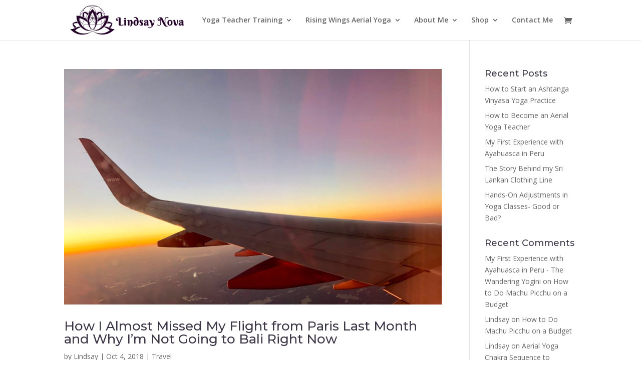

--- FILE ---
content_type: text/html; charset=UTF-8
request_url: https://lindsaynova.com/tag/lindsay-nova/
body_size: 12509
content:
<!DOCTYPE html>
<html dir="ltr" lang="en"
	prefix="og: https://ogp.me/ns#" >
<head>
	<meta charset="UTF-8" />
<meta http-equiv="X-UA-Compatible" content="IE=edge">
	<link rel="pingback" href="https://lindsaynova.com/xmlrpc.php" />

	<script type="text/javascript">
		document.documentElement.className = 'js';
	</script>

	<script>var et_site_url='https://lindsaynova.com';var et_post_id='0';function et_core_page_resource_fallback(a,b){"undefined"===typeof b&&(b=a.sheet.cssRules&&0===a.sheet.cssRules.length);b&&(a.onerror=null,a.onload=null,a.href?a.href=et_site_url+"/?et_core_page_resource="+a.id+et_post_id:a.src&&(a.src=et_site_url+"/?et_core_page_resource="+a.id+et_post_id))}
</script><title>lindsay nova - Rising Wings Aerial Yoga Teacher Training w/ Lindsay Nova Online Vinyasa Yin Yoga Alliance</title>

		<!-- All in One SEO 4.3.6.1 - aioseo.com -->
		<meta name="robots" content="max-image-preview:large" />
		<link rel="canonical" href="https://lindsaynova.com/tag/lindsay-nova/" />
		<meta name="generator" content="All in One SEO (AIOSEO) 4.3.6.1 " />
		<script type="application/ld+json" class="aioseo-schema">
			{"@context":"https:\/\/schema.org","@graph":[{"@type":"BreadcrumbList","@id":"https:\/\/lindsaynova.com\/tag\/lindsay-nova\/#breadcrumblist","itemListElement":[{"@type":"ListItem","@id":"https:\/\/lindsaynova.com\/#listItem","position":1,"item":{"@type":"WebPage","@id":"https:\/\/lindsaynova.com\/","name":"Home","description":"Rising Wings Aerial Yoga Teacher Training Retreats Online Worldwide 200\/300\/500-hour Yoga Alliance Teacher Training Lindsay Nova","url":"https:\/\/lindsaynova.com\/"},"nextItem":"https:\/\/lindsaynova.com\/tag\/lindsay-nova\/#listItem"},{"@type":"ListItem","@id":"https:\/\/lindsaynova.com\/tag\/lindsay-nova\/#listItem","position":2,"item":{"@type":"WebPage","@id":"https:\/\/lindsaynova.com\/tag\/lindsay-nova\/","name":"lindsay nova","url":"https:\/\/lindsaynova.com\/tag\/lindsay-nova\/"},"previousItem":"https:\/\/lindsaynova.com\/#listItem"}]},{"@type":"CollectionPage","@id":"https:\/\/lindsaynova.com\/tag\/lindsay-nova\/#collectionpage","url":"https:\/\/lindsaynova.com\/tag\/lindsay-nova\/","name":"lindsay nova - Rising Wings Aerial Yoga Teacher Training w\/ Lindsay Nova Online Vinyasa Yin Yoga Alliance","inLanguage":"en","isPartOf":{"@id":"https:\/\/lindsaynova.com\/#website"},"breadcrumb":{"@id":"https:\/\/lindsaynova.com\/tag\/lindsay-nova\/#breadcrumblist"}},{"@type":"Person","@id":"https:\/\/lindsaynova.com\/#person","name":"Lindsay","image":{"@type":"ImageObject","@id":"https:\/\/lindsaynova.com\/tag\/lindsay-nova\/#personImage","url":"https:\/\/secure.gravatar.com\/avatar\/2b50ff45765060c66636beb5e9f35ca9?s=96&d=mm&r=g","width":96,"height":96,"caption":"Lindsay"}},{"@type":"WebSite","@id":"https:\/\/lindsaynova.com\/#website","url":"https:\/\/lindsaynova.com\/","name":"Rising Wings Aerial Yoga Teacher Training w\/ Lindsay Nova Online Vinyasa Yin Yoga Alliance","alternateName":"lindsaynova.com","description":"Aerial Yoga Vinyasa Yoga Alliance Teacher Training Online","inLanguage":"en","publisher":{"@id":"https:\/\/lindsaynova.com\/#person"}}]}
		</script>
		<!-- All in One SEO -->

	<!-- Facebook Pixel Code -->
	<script>
	!function(f,b,e,v,n,t,s){if(f.fbq)return;n=f.fbq=function(){n.callMethod?
	n.callMethod.apply(n,arguments):n.queue.push(arguments)};if(!f._fbq)f._fbq=n;
	n.push=n;n.loaded=!0;n.version='2.0';n.queue=[];t=b.createElement(e);t.async=!0;
	t.src=v;s=b.getElementsByTagName(e)[0];s.parentNode.insertBefore(t,s)}(window,
	document,'script','https://connect.facebook.net/en_US/fbevents.js' );
	fbq( 'init', '1819432068068571' );	</script>
	<!-- DO NOT MODIFY -->
	<!-- End Facebook Pixel Code -->
	<link rel='dns-prefetch' href='//fonts.googleapis.com' />
<link rel='dns-prefetch' href='//s.w.org' />
<link rel="alternate" type="application/rss+xml" title="Rising Wings Aerial Yoga Teacher Training w/ Lindsay Nova Online Vinyasa Yin Yoga Alliance &raquo; Feed" href="https://lindsaynova.com/feed/" />
<link rel="alternate" type="application/rss+xml" title="Rising Wings Aerial Yoga Teacher Training w/ Lindsay Nova Online Vinyasa Yin Yoga Alliance &raquo; Comments Feed" href="https://lindsaynova.com/comments/feed/" />
<link rel="alternate" type="application/rss+xml" title="Rising Wings Aerial Yoga Teacher Training w/ Lindsay Nova Online Vinyasa Yin Yoga Alliance &raquo; lindsay nova Tag Feed" href="https://lindsaynova.com/tag/lindsay-nova/feed/" />
		<!-- This site uses the Google Analytics by MonsterInsights plugin v8.14.1 - Using Analytics tracking - https://www.monsterinsights.com/ -->
							<script src="//www.googletagmanager.com/gtag/js?id=G-JL121JBKWN"  data-cfasync="false" data-wpfc-render="false" type="text/javascript" async></script>
			<script data-cfasync="false" data-wpfc-render="false" type="text/javascript">
				var mi_version = '8.14.1';
				var mi_track_user = true;
				var mi_no_track_reason = '';
				
								var disableStrs = [
										'ga-disable-G-JL121JBKWN',
															'ga-disable-UA-29407897-1',
									];

				/* Function to detect opted out users */
				function __gtagTrackerIsOptedOut() {
					for (var index = 0; index < disableStrs.length; index++) {
						if (document.cookie.indexOf(disableStrs[index] + '=true') > -1) {
							return true;
						}
					}

					return false;
				}

				/* Disable tracking if the opt-out cookie exists. */
				if (__gtagTrackerIsOptedOut()) {
					for (var index = 0; index < disableStrs.length; index++) {
						window[disableStrs[index]] = true;
					}
				}

				/* Opt-out function */
				function __gtagTrackerOptout() {
					for (var index = 0; index < disableStrs.length; index++) {
						document.cookie = disableStrs[index] + '=true; expires=Thu, 31 Dec 2099 23:59:59 UTC; path=/';
						window[disableStrs[index]] = true;
					}
				}

				if ('undefined' === typeof gaOptout) {
					function gaOptout() {
						__gtagTrackerOptout();
					}
				}
								window.dataLayer = window.dataLayer || [];

				window.MonsterInsightsDualTracker = {
					helpers: {},
					trackers: {},
				};
				if (mi_track_user) {
					function __gtagDataLayer() {
						dataLayer.push(arguments);
					}

					function __gtagTracker(type, name, parameters) {
						if (!parameters) {
							parameters = {};
						}

						if (parameters.send_to) {
							__gtagDataLayer.apply(null, arguments);
							return;
						}

						if (type === 'event') {
														parameters.send_to = monsterinsights_frontend.v4_id;
							var hookName = name;
							if (typeof parameters['event_category'] !== 'undefined') {
								hookName = parameters['event_category'] + ':' + name;
							}

							if (typeof MonsterInsightsDualTracker.trackers[hookName] !== 'undefined') {
								MonsterInsightsDualTracker.trackers[hookName](parameters);
							} else {
								__gtagDataLayer('event', name, parameters);
							}
							
														parameters.send_to = monsterinsights_frontend.ua;
							__gtagDataLayer(type, name, parameters);
													} else {
							__gtagDataLayer.apply(null, arguments);
						}
					}

					__gtagTracker('js', new Date());
					__gtagTracker('set', {
						'developer_id.dZGIzZG': true,
											});
										__gtagTracker('config', 'G-JL121JBKWN', {"forceSSL":"true","link_attribution":"true"} );
															__gtagTracker('config', 'UA-29407897-1', {"forceSSL":"true","link_attribution":"true"} );
										window.gtag = __gtagTracker;										(function () {
						/* https://developers.google.com/analytics/devguides/collection/analyticsjs/ */
						/* ga and __gaTracker compatibility shim. */
						var noopfn = function () {
							return null;
						};
						var newtracker = function () {
							return new Tracker();
						};
						var Tracker = function () {
							return null;
						};
						var p = Tracker.prototype;
						p.get = noopfn;
						p.set = noopfn;
						p.send = function () {
							var args = Array.prototype.slice.call(arguments);
							args.unshift('send');
							__gaTracker.apply(null, args);
						};
						var __gaTracker = function () {
							var len = arguments.length;
							if (len === 0) {
								return;
							}
							var f = arguments[len - 1];
							if (typeof f !== 'object' || f === null || typeof f.hitCallback !== 'function') {
								if ('send' === arguments[0]) {
									var hitConverted, hitObject = false, action;
									if ('event' === arguments[1]) {
										if ('undefined' !== typeof arguments[3]) {
											hitObject = {
												'eventAction': arguments[3],
												'eventCategory': arguments[2],
												'eventLabel': arguments[4],
												'value': arguments[5] ? arguments[5] : 1,
											}
										}
									}
									if ('pageview' === arguments[1]) {
										if ('undefined' !== typeof arguments[2]) {
											hitObject = {
												'eventAction': 'page_view',
												'page_path': arguments[2],
											}
										}
									}
									if (typeof arguments[2] === 'object') {
										hitObject = arguments[2];
									}
									if (typeof arguments[5] === 'object') {
										Object.assign(hitObject, arguments[5]);
									}
									if ('undefined' !== typeof arguments[1].hitType) {
										hitObject = arguments[1];
										if ('pageview' === hitObject.hitType) {
											hitObject.eventAction = 'page_view';
										}
									}
									if (hitObject) {
										action = 'timing' === arguments[1].hitType ? 'timing_complete' : hitObject.eventAction;
										hitConverted = mapArgs(hitObject);
										__gtagTracker('event', action, hitConverted);
									}
								}
								return;
							}

							function mapArgs(args) {
								var arg, hit = {};
								var gaMap = {
									'eventCategory': 'event_category',
									'eventAction': 'event_action',
									'eventLabel': 'event_label',
									'eventValue': 'event_value',
									'nonInteraction': 'non_interaction',
									'timingCategory': 'event_category',
									'timingVar': 'name',
									'timingValue': 'value',
									'timingLabel': 'event_label',
									'page': 'page_path',
									'location': 'page_location',
									'title': 'page_title',
								};
								for (arg in args) {
																		if (!(!args.hasOwnProperty(arg) || !gaMap.hasOwnProperty(arg))) {
										hit[gaMap[arg]] = args[arg];
									} else {
										hit[arg] = args[arg];
									}
								}
								return hit;
							}

							try {
								f.hitCallback();
							} catch (ex) {
							}
						};
						__gaTracker.create = newtracker;
						__gaTracker.getByName = newtracker;
						__gaTracker.getAll = function () {
							return [];
						};
						__gaTracker.remove = noopfn;
						__gaTracker.loaded = true;
						window['__gaTracker'] = __gaTracker;
					})();
									} else {
										console.log("");
					(function () {
						function __gtagTracker() {
							return null;
						}

						window['__gtagTracker'] = __gtagTracker;
						window['gtag'] = __gtagTracker;
					})();
									}
			</script>
				<!-- / Google Analytics by MonsterInsights -->
				<script type="text/javascript">
			window._wpemojiSettings = {"baseUrl":"https:\/\/s.w.org\/images\/core\/emoji\/13.1.0\/72x72\/","ext":".png","svgUrl":"https:\/\/s.w.org\/images\/core\/emoji\/13.1.0\/svg\/","svgExt":".svg","source":{"concatemoji":"https:\/\/lindsaynova.com\/wp-includes\/js\/wp-emoji-release.min.js?ver=5.8.12"}};
			!function(e,a,t){var n,r,o,i=a.createElement("canvas"),p=i.getContext&&i.getContext("2d");function s(e,t){var a=String.fromCharCode;p.clearRect(0,0,i.width,i.height),p.fillText(a.apply(this,e),0,0);e=i.toDataURL();return p.clearRect(0,0,i.width,i.height),p.fillText(a.apply(this,t),0,0),e===i.toDataURL()}function c(e){var t=a.createElement("script");t.src=e,t.defer=t.type="text/javascript",a.getElementsByTagName("head")[0].appendChild(t)}for(o=Array("flag","emoji"),t.supports={everything:!0,everythingExceptFlag:!0},r=0;r<o.length;r++)t.supports[o[r]]=function(e){if(!p||!p.fillText)return!1;switch(p.textBaseline="top",p.font="600 32px Arial",e){case"flag":return s([127987,65039,8205,9895,65039],[127987,65039,8203,9895,65039])?!1:!s([55356,56826,55356,56819],[55356,56826,8203,55356,56819])&&!s([55356,57332,56128,56423,56128,56418,56128,56421,56128,56430,56128,56423,56128,56447],[55356,57332,8203,56128,56423,8203,56128,56418,8203,56128,56421,8203,56128,56430,8203,56128,56423,8203,56128,56447]);case"emoji":return!s([10084,65039,8205,55357,56613],[10084,65039,8203,55357,56613])}return!1}(o[r]),t.supports.everything=t.supports.everything&&t.supports[o[r]],"flag"!==o[r]&&(t.supports.everythingExceptFlag=t.supports.everythingExceptFlag&&t.supports[o[r]]);t.supports.everythingExceptFlag=t.supports.everythingExceptFlag&&!t.supports.flag,t.DOMReady=!1,t.readyCallback=function(){t.DOMReady=!0},t.supports.everything||(n=function(){t.readyCallback()},a.addEventListener?(a.addEventListener("DOMContentLoaded",n,!1),e.addEventListener("load",n,!1)):(e.attachEvent("onload",n),a.attachEvent("onreadystatechange",function(){"complete"===a.readyState&&t.readyCallback()})),(n=t.source||{}).concatemoji?c(n.concatemoji):n.wpemoji&&n.twemoji&&(c(n.twemoji),c(n.wpemoji)))}(window,document,window._wpemojiSettings);
		</script>
		<meta content="Divi v.4.5.3" name="generator"/><style type="text/css">
img.wp-smiley,
img.emoji {
	display: inline !important;
	border: none !important;
	box-shadow: none !important;
	height: 1em !important;
	width: 1em !important;
	margin: 0 .07em !important;
	vertical-align: -0.1em !important;
	background: none !important;
	padding: 0 !important;
}
</style>
	<link rel='stylesheet' id='wp-block-library-css'  href='https://lindsaynova.com/wp-includes/css/dist/block-library/style.min.css?ver=5.8.12' type='text/css' media='all' />
<link rel='stylesheet' id='wc-blocks-vendors-style-css'  href='https://lindsaynova.com/wp-content/plugins/woocommerce/packages/woocommerce-blocks/build/wc-blocks-vendors-style.css?ver=8.7.5' type='text/css' media='all' />
<link rel='stylesheet' id='wc-blocks-style-css'  href='https://lindsaynova.com/wp-content/plugins/woocommerce/packages/woocommerce-blocks/build/wc-blocks-style.css?ver=8.7.5' type='text/css' media='all' />
<link rel='stylesheet' id='woocommerce-layout-css'  href='https://lindsaynova.com/wp-content/plugins/woocommerce/assets/css/woocommerce-layout.css?ver=7.1.0' type='text/css' media='all' />
<link rel='stylesheet' id='woocommerce-smallscreen-css'  href='https://lindsaynova.com/wp-content/plugins/woocommerce/assets/css/woocommerce-smallscreen.css?ver=7.1.0' type='text/css' media='only screen and (max-width: 768px)' />
<link rel='stylesheet' id='woocommerce-general-css'  href='https://lindsaynova.com/wp-content/plugins/woocommerce/assets/css/woocommerce.css?ver=7.1.0' type='text/css' media='all' />
<style id='woocommerce-inline-inline-css' type='text/css'>
.woocommerce form .form-row .required { visibility: visible; }
</style>
<link rel='stylesheet' id='divi-fonts-css'  href='https://fonts.googleapis.com/css?family=Open+Sans:300italic,400italic,600italic,700italic,800italic,400,300,600,700,800&#038;subset=latin,latin-ext&#038;display=swap' type='text/css' media='all' />
<link rel='stylesheet' id='divi-style-css'  href='https://lindsaynova.com/wp-content/themes/Divi/style.css?ver=4.5.3' type='text/css' media='all' />
<link rel='stylesheet' id='dashicons-css'  href='https://lindsaynova.com/wp-includes/css/dashicons.min.css?ver=5.8.12' type='text/css' media='all' />
<script type='text/javascript' src='https://lindsaynova.com/wp-content/plugins/google-analytics-for-wordpress/assets/js/frontend-gtag.min.js?ver=8.14.1' id='monsterinsights-frontend-script-js'></script>
<script data-cfasync="false" data-wpfc-render="false" type="text/javascript" id='monsterinsights-frontend-script-js-extra'>/* <![CDATA[ */
var monsterinsights_frontend = {"js_events_tracking":"true","download_extensions":"doc,pdf,ppt,zip,xls,docx,pptx,xlsx","inbound_paths":"[{\"path\":\"\\\/go\\\/\",\"label\":\"affiliate\"},{\"path\":\"\\\/recommend\\\/\",\"label\":\"affiliate\"}]","home_url":"https:\/\/lindsaynova.com","hash_tracking":"false","ua":"UA-29407897-1","v4_id":"G-JL121JBKWN"};/* ]]> */
</script>
<script type='text/javascript' src='https://lindsaynova.com/wp-includes/js/jquery/jquery.min.js?ver=3.6.0' id='jquery-core-js'></script>
<script type='text/javascript' src='https://lindsaynova.com/wp-includes/js/jquery/jquery-migrate.min.js?ver=3.3.2' id='jquery-migrate-js'></script>
<script type='text/javascript' src='https://lindsaynova.com/wp-content/plugins/bloom/core/admin/js/es6-promise.auto.min.js?ver=5.8.12' id='es6-promise-js'></script>
<script type='text/javascript' id='et-core-api-spam-recaptcha-js-extra'>
/* <![CDATA[ */
var et_core_api_spam_recaptcha = {"site_key":"","page_action":{"action":"how_i_almost_missed_my_flight_from_paris_last_month_and_why_im_not_going_to_bali_right_now"}};
/* ]]> */
</script>
<script type='text/javascript' src='https://lindsaynova.com/wp-content/plugins/bloom/core/admin/js/recaptcha.js?ver=5.8.12' id='et-core-api-spam-recaptcha-js'></script>
<link rel="https://api.w.org/" href="https://lindsaynova.com/wp-json/" /><link rel="alternate" type="application/json" href="https://lindsaynova.com/wp-json/wp/v2/tags/38" /><link rel="EditURI" type="application/rsd+xml" title="RSD" href="https://lindsaynova.com/xmlrpc.php?rsd" />
<link rel="wlwmanifest" type="application/wlwmanifest+xml" href="https://lindsaynova.com/wp-includes/wlwmanifest.xml" /> 
<meta name="generator" content="WordPress 5.8.12" />
<meta name="generator" content="WooCommerce 7.1.0" />
<meta name="viewport" content="width=device-width, initial-scale=1.0, maximum-scale=1.0, user-scalable=0" />	<noscript><style>.woocommerce-product-gallery{ opacity: 1 !important; }</style></noscript>
	<!-- Facebook Pixel Code -->
<script>
!function(f,b,e,v,n,t,s)
{if(f.fbq)return;n=f.fbq=function(){n.callMethod?
n.callMethod.apply(n,arguments):n.queue.push(arguments)};
if(!f._fbq)f._fbq=n;n.push=n;n.loaded=!0;n.version='2.0';
n.queue=[];t=b.createElement(e);t.async=!0;
t.src=v;s=b.getElementsByTagName(e)[0];
s.parentNode.insertBefore(t,s)}(window,document,'script',
'https://connect.facebook.net/en_US/fbevents.js');
 fbq('init', '1819432068068571'); 
fbq('track', 'PageView');
</script>
<noscript>
 <img height="1" width="1" src="https://www.facebook.com/tr?id=1819432068068571&amp;ev=PageView%0D%0A&amp;noscript=1">
</noscript>
<!-- End Facebook Pixel Code --><link rel="icon" href="https://lindsaynova.com/wp-content/uploads/2017/09/cropped-lotus-site-icon-32x32.png" sizes="32x32" />
<link rel="icon" href="https://lindsaynova.com/wp-content/uploads/2017/09/cropped-lotus-site-icon-192x192.png" sizes="192x192" />
<link rel="apple-touch-icon" href="https://lindsaynova.com/wp-content/uploads/2017/09/cropped-lotus-site-icon-180x180.png" />
<meta name="msapplication-TileImage" content="https://lindsaynova.com/wp-content/uploads/2017/09/cropped-lotus-site-icon-270x270.png" />
<link rel="stylesheet" id="et-divi-customizer-global-cached-inline-styles" href="https://lindsaynova.com/wp-content/et-cache/global/et-divi-customizer-global-17612390356382.min.css" onerror="et_core_page_resource_fallback(this, true)" onload="et_core_page_resource_fallback(this)" /><style id="wpforms-css-vars-root">
				:root {
					--wpforms-field-border-radius: 3px;
--wpforms-field-background-color: #ffffff;
--wpforms-field-border-color: rgba( 0, 0, 0, 0.25 );
--wpforms-field-text-color: rgba( 0, 0, 0, 0.7 );
--wpforms-label-color: rgba( 0, 0, 0, 0.85 );
--wpforms-label-sublabel-color: rgba( 0, 0, 0, 0.55 );
--wpforms-label-error-color: #d63637;
--wpforms-button-border-radius: 3px;
--wpforms-button-background-color: #066aab;
--wpforms-button-text-color: #ffffff;
--wpforms-field-size-input-height: 43px;
--wpforms-field-size-input-spacing: 15px;
--wpforms-field-size-font-size: 16px;
--wpforms-field-size-line-height: 19px;
--wpforms-field-size-padding-h: 14px;
--wpforms-field-size-checkbox-size: 16px;
--wpforms-field-size-sublabel-spacing: 5px;
--wpforms-field-size-icon-size: 1;
--wpforms-label-size-font-size: 16px;
--wpforms-label-size-line-height: 19px;
--wpforms-label-size-sublabel-font-size: 14px;
--wpforms-label-size-sublabel-line-height: 17px;
--wpforms-button-size-font-size: 17px;
--wpforms-button-size-height: 41px;
--wpforms-button-size-padding-h: 15px;
--wpforms-button-size-margin-top: 10px;

				}
			</style></head>
<body class="archive tag tag-lindsay-nova tag-38 theme-Divi woocommerce-no-js et_bloom et_pb_button_helper_class et_fixed_nav et_show_nav et_primary_nav_dropdown_animation_fade et_secondary_nav_dropdown_animation_fade et_header_style_left et_pb_footer_columns4 et_cover_background et_pb_gutter osx et_pb_gutters3 et_right_sidebar et_divi_theme et-db et_minified_js et_minified_css">
	<div id="page-container">

	
	
			<header id="main-header" data-height-onload="66">
			<div class="container clearfix et_menu_container">
							<div class="logo_container">
					<span class="logo_helper"></span>
					<a href="https://lindsaynova.com/">
						<img src="https://lindsaynova.com/wp-content/uploads/2017/09/logo335x90.png" alt="Rising Wings Aerial Yoga Teacher Training w/ Lindsay Nova Online Vinyasa Yin Yoga Alliance" id="logo" data-height-percentage="80" />
					</a>
				</div>
							<div id="et-top-navigation" data-height="66" data-fixed-height="40">
											<nav id="top-menu-nav">
						<ul id="top-menu" class="nav"><li id="menu-item-52826" class="menu-item menu-item-type-post_type menu-item-object-page menu-item-has-children menu-item-52826"><a href="https://lindsaynova.com/online/">Yoga Teacher Training</a>
<ul class="sub-menu">
	<li id="menu-item-54037" class="menu-item menu-item-type-post_type menu-item-object-page menu-item-54037"><a href="https://lindsaynova.com/icelandnidra/">Iceland Yoga Nidra &#038; Chakras 25-hour Teacher Training</a></li>
	<li id="menu-item-53096" class="menu-item menu-item-type-post_type menu-item-object-page menu-item-53096"><a href="https://lindsaynova.com/yinyogaytt/">Oracle Yin Yoga Teacher Training Online</a></li>
</ul>
</li>
<li id="menu-item-51828" class="menu-item menu-item-type-post_type menu-item-object-page menu-item-has-children menu-item-51828"><a href="https://lindsaynova.com/rising-wings-aerial-yoga/">Rising Wings Aerial Yoga</a>
<ul class="sub-menu">
	<li id="menu-item-54010" class="menu-item menu-item-type-post_type menu-item-object-page menu-item-54010"><a href="https://lindsaynova.com/may2023/">50-Hour Aerial Yoga Teacher Training Ohio May 2023</a></li>
	<li id="menu-item-52586" class="menu-item menu-item-type-post_type menu-item-object-page menu-item-52586"><a href="https://lindsaynova.com/onlineaerialyogattc/">Online Aerial Yoga Teacher Training</a></li>
	<li id="menu-item-53380" class="menu-item menu-item-type-post_type menu-item-object-page menu-item-53380"><a href="https://lindsaynova.com/rwonlinecourse/">Aerial Yoga Foundations Online Course</a></li>
	<li id="menu-item-51746" class="menu-item menu-item-type-post_type menu-item-object-page menu-item-51746"><a href="https://lindsaynova.com/graduates/">Graduates</a></li>
	<li id="menu-item-52001" class="menu-item menu-item-type-post_type menu-item-object-page menu-item-52001"><a href="https://lindsaynova.com/aerialyogapartners/">Partner Studios</a></li>
</ul>
</li>
<li id="menu-item-50671" class="menu-item menu-item-type-post_type menu-item-object-page menu-item-has-children menu-item-50671"><a href="https://lindsaynova.com/bio/">About Me</a>
<ul class="sub-menu">
	<li id="menu-item-50672" class="menu-item menu-item-type-post_type menu-item-object-page menu-item-has-children menu-item-50672"><a href="https://lindsaynova.com/work-with-me/">Work With Me</a>
	<ul class="sub-menu">
		<li id="menu-item-51317" class="menu-item menu-item-type-post_type menu-item-object-page menu-item-51317"><a href="https://lindsaynova.com/yoga-for-an-improved-life-lp/">FREE 5-Day Yoga for an Improved Life Course w/ Lindsay Nova</a></li>
		<li id="menu-item-51068" class="menu-item menu-item-type-post_type menu-item-object-page menu-item-51068"><a href="https://lindsaynova.com/learn-to-teach-yoga-abroad/">Learn to Teach Yoga Abroad</a></li>
	</ul>
</li>
	<li id="menu-item-50673" class="menu-item menu-item-type-post_type menu-item-object-page current_page_parent menu-item-has-children menu-item-50673"><a href="https://lindsaynova.com/blog/">Blog</a>
	<ul class="sub-menu">
		<li id="menu-item-52499" class="menu-item menu-item-type-post_type menu-item-object-post menu-item-52499"><a href="https://lindsaynova.com/5-reasons-youll-love-aerial-yoga/">5 Reasons You’ll Love Aerial Yoga</a></li>
		<li id="menu-item-52497" class="menu-item menu-item-type-post_type menu-item-object-post menu-item-52497"><a href="https://lindsaynova.com/lindsay-novas-tips-on-how-to-become-a-successful-yoga-teacher/">Lindsay Nova’s Tips on How to Become a Successful Yoga Teacher</a></li>
		<li id="menu-item-52591" class="menu-item menu-item-type-post_type menu-item-object-post menu-item-52591"><a href="https://lindsaynova.com/settle-in-for-some-yin/">Settle In For Some Yin</a></li>
		<li id="menu-item-52498" class="menu-item menu-item-type-post_type menu-item-object-post menu-item-52498"><a href="https://lindsaynova.com/how-to-break-3-myths-about-being-a-spiritual-entrepreneur/">How to Break 3 Myths About Being a Spiritual Entrepreneur</a></li>
	</ul>
</li>
</ul>
</li>
<li id="menu-item-569" class="menu-item menu-item-type-post_type menu-item-object-page menu-item-has-children menu-item-569"><a href="https://lindsaynova.com/shop/">Shop</a>
<ul class="sub-menu">
	<li id="menu-item-53850" class="menu-item menu-item-type-post_type menu-item-object-page menu-item-53850"><a href="https://lindsaynova.com/faveproducts/">Links to My Favorite Products</a></li>
	<li id="menu-item-52089" class="menu-item menu-item-type-post_type menu-item-object-page menu-item-52089"><a href="https://lindsaynova.com/yoga-videos/">Yoga Videos</a></li>
	<li id="menu-item-53629" class="menu-item menu-item-type-post_type menu-item-object-page menu-item-53629"><a href="https://lindsaynova.com/resources/">Product Recommendations</a></li>
</ul>
</li>
<li id="menu-item-53519" class="menu-item menu-item-type-post_type menu-item-object-page menu-item-53519"><a href="https://lindsaynova.com/contact-me/">Contact Me</a></li>
</ul>						</nav>
					
					<a href="https://lindsaynova.com/cart/" class="et-cart-info">
				<span></span>
			</a>
					
					
					<div id="et_mobile_nav_menu">
				<div class="mobile_nav closed">
					<span class="select_page">Select Page</span>
					<span class="mobile_menu_bar mobile_menu_bar_toggle"></span>
				</div>
			</div>				</div> <!-- #et-top-navigation -->
			</div> <!-- .container -->
			<div class="et_search_outer">
				<div class="container et_search_form_container">
					<form role="search" method="get" class="et-search-form" action="https://lindsaynova.com/">
					<input type="search" class="et-search-field" placeholder="Search &hellip;" value="" name="s" title="Search for:" />					</form>
					<span class="et_close_search_field"></span>
				</div>
			</div>
		</header> <!-- #main-header -->
			<div id="et-main-area">
	
<div id="main-content">
	<div class="container">
		<div id="content-area" class="clearfix">
			<div id="left-area">
		
					<article id="post-50678" class="et_pb_post post-50678 post type-post status-publish format-standard has-post-thumbnail hentry category-travel tag-crazy-travel-story tag-eiffel-tower tag-lindsay-nova tag-notre-dame tag-paris tag-paris-france tag-travel tag-travel-blog tag-travel-the-world tag-travel-to-thailand tag-wanderlust">

											<a class="entry-featured-image-url" href="https://lindsaynova.com/how-i-almost-missed-my-flight-from-paris-last-month-and-why-im-not-going-to-bali-right-now/">
								<img src="https://lindsaynova.com/wp-content/uploads/2018/10/IMG_8432-1080x675.jpg" alt="How I Almost Missed My Flight from Paris Last Month and Why I&#8217;m Not Going to Bali Right Now" class="" width='1080' height='675' srcset="https://lindsaynova.com/wp-content/uploads/2018/10/IMG_8432-1080x675.jpg 1080w, https://lindsaynova.com/wp-content/uploads/2018/10/IMG_8432-400x250.jpg 400w" sizes="(max-width: 1080px) 100vw, 1080px" />							</a>
					
															<h2 class="entry-title"><a href="https://lindsaynova.com/how-i-almost-missed-my-flight-from-paris-last-month-and-why-im-not-going-to-bali-right-now/">How I Almost Missed My Flight from Paris Last Month and Why I&#8217;m Not Going to Bali Right Now</a></h2>
					
					<p class="post-meta"> by <span class="author vcard"><a href="https://lindsaynova.com/author/admin/" title="Posts by Lindsay" rel="author">Lindsay</a></span> | <span class="published">Oct 4, 2018</span> | <a href="https://lindsaynova.com/category/travel/" rel="category tag">Travel</a></p>I often feel like I am playing a game of “catch me if you can” around the world. I can barely keep up with myself sometimes. I&#8217;ve had some people ask if I&#8217;m running from something, like if I did something wrong and broke the law to just be on the move all...				
					</article> <!-- .et_pb_post -->
			
					<article id="post-499" class="et_pb_post post-499 post type-post status-publish format-standard has-post-thumbnail hentry category-aerial-yoga category-yoga category-yoga-practice category-yoga-teacher tag-aerial tag-aerial-fitness tag-aerial-hammock tag-aerial-silks tag-aerial-silks-thailand tag-aerial-yoga tag-aerial-yoga-goa tag-aerial-yoga-india tag-aerial-yoga-retreat tag-aerial-yoga-teacher-training tag-aerial-yoga-teacher-training-india tag-aerial-yoga-teacher-training-thailand tag-aerial-yoga-thailand tag-aerialist tag-fitness tag-lindsay-nova tag-lindsay-nova-aerial-yoga tag-lindsay-nova-yoga tag-sexy tag-sri-lanka tag-travel-yoga tag-yoga tag-yoga-business tag-yoga-fusion tag-yoga-inspiration tag-yoga-retreat tag-yoga-teacher-training-thailand tag-yoga-tips">

											<a class="entry-featured-image-url" href="https://lindsaynova.com/5-reasons-youll-love-aerial-yoga/">
								<img src="https://lindsaynova.com/wp-content/uploads/2017/11/rsz_img_8063-1080x675.jpg" alt="5 Reasons You’ll Love Aerial Yoga" class="" width='1080' height='675' srcset="https://lindsaynova.com/wp-content/uploads/2017/11/rsz_img_8063-1080x675.jpg 1080w, https://lindsaynova.com/wp-content/uploads/2017/11/rsz_img_8063-400x250.jpg 400w" sizes="(max-width: 1080px) 100vw, 1080px" />							</a>
					
															<h2 class="entry-title"><a href="https://lindsaynova.com/5-reasons-youll-love-aerial-yoga/">5 Reasons You’ll Love Aerial Yoga</a></h2>
					
					<p class="post-meta"> by <span class="author vcard"><a href="https://lindsaynova.com/author/admin/" title="Posts by Lindsay" rel="author">Lindsay</a></span> | <span class="published">Nov 14, 2017</span> | <a href="https://lindsaynova.com/category/aerial-yoga/" rel="category tag">Aerial Yoga</a>, <a href="https://lindsaynova.com/category/yoga/" rel="category tag">Yoga</a>, <a href="https://lindsaynova.com/category/yoga-practice/" rel="category tag">Yoga Practice</a>, <a href="https://lindsaynova.com/category/yoga/yoga-teacher/" rel="category tag">Yoga Teacher</a></p>Aerial yoga has quickly become one of the hottest movements to hit the yoga world in recent years. There are many reasons to love aerial yoga because it is a graceful blend of yoga principles, deep breathing, and acrobatic postures and movements performed in a hammock...				
					</article> <!-- .et_pb_post -->
			
					<article id="post-328" class="et_pb_post post-328 post type-post status-publish format-standard has-post-thumbnail hentry category-budget-travel category-peru category-travel tag-aguas-calientes tag-backpacker tag-backpacker-guide tag-budget-peru-trip tag-budget-travel tag-cheap tag-globetrotter tag-how-to-machu-picchu tag-how-to-travel tag-hydroelectric-station tag-hydroelectric-station-machu-picchu tag-hydroelectric-station-peru tag-inca-trail tag-inexpensive-machu-picchu tag-lindsay-nova tag-machu-picchu tag-machu-picchu-cheap tag-machu-picchu-on-a-budget tag-peru tag-peru-cheap tag-peru-travel tag-south-america tag-travel tag-travel-guide tag-traveling">

											<a class="entry-featured-image-url" href="https://lindsaynova.com/how-to-do-machu-picchu-on-a-budget/">
								<img src="https://lindsaynova.com/wp-content/uploads/2017/10/14938160_10104372027718324_7958545632804688876_n-960x675.jpg" alt="How to Do Machu Picchu on a Budget" class="" width='1080' height='675' />							</a>
					
															<h2 class="entry-title"><a href="https://lindsaynova.com/how-to-do-machu-picchu-on-a-budget/">How to Do Machu Picchu on a Budget</a></h2>
					
					<p class="post-meta"> by <span class="author vcard"><a href="https://lindsaynova.com/author/admin/" title="Posts by Lindsay" rel="author">Lindsay</a></span> | <span class="published">Oct 23, 2017</span> | <a href="https://lindsaynova.com/category/travel/budget-travel/" rel="category tag">Budget Travel</a>, <a href="https://lindsaynova.com/category/travel/peru/" rel="category tag">Peru</a>, <a href="https://lindsaynova.com/category/travel/" rel="category tag">Travel</a></p>Almost exactly one year ago I went to Machu Picchu, in October of 2016. It was, by far, one of the most incredible things I have witnessed in my life. Peru was one of those places I always wanted to visit for spiritual and cultural reasons, and any trip to Peru is not...				
					</article> <!-- .et_pb_post -->
			
					<article id="post-308" class="et_pb_post post-308 post type-post status-publish format-standard hentry category-travel category-yoga category-yoga-practice category-yoga-teacher tag-ankle-injury tag-ashtanga tag-injuries tag-lessons-from-the-heart tag-life-journey tag-lindsay-nova tag-meditation tag-mindful-travel tag-mindfulness tag-restorative-yoga tag-sadhana tag-traveling-yoga-teacher tag-yin tag-yoga tag-yoga-around-the-world tag-yoga-in-nicaragua tag-yoga-injury tag-yoga-practice tag-yoga-teacher">

				
															<h2 class="entry-title"><a href="https://lindsaynova.com/when-injuries-teach-us-to-take-a-deep-breath/">When Injuries Teach Us To Take a Deep Breath</a></h2>
					
					<p class="post-meta"> by <span class="author vcard"><a href="https://lindsaynova.com/author/admin/" title="Posts by Lindsay" rel="author">Lindsay</a></span> | <span class="published">Oct 14, 2017</span> | <a href="https://lindsaynova.com/category/travel/" rel="category tag">Travel</a>, <a href="https://lindsaynova.com/category/yoga/" rel="category tag">Yoga</a>, <a href="https://lindsaynova.com/category/yoga-practice/" rel="category tag">Yoga Practice</a>, <a href="https://lindsaynova.com/category/yoga/yoga-teacher/" rel="category tag">Yoga Teacher</a></p>Yoga today, as in 2017, has a big emphasis on asana- the physical practice. And it has always been a focus for me personally, too. However, as a dancer and performer, and perhaps a yogi who has pushed a little too far- I have been forced to slow my practice down and...				
					</article> <!-- .et_pb_post -->
			
					<article id="post-131" class="et_pb_post post-131 post type-post status-publish format-standard hentry category-travel category-yoga tag-lindsay-nova tag-nicaragua tag-traveling-yoga-teacher tag-traveling-yogi tag-traveling-yogini tag-yoga tag-yoga-in-nicaragua tag-yoga-retreat tag-yoga-teacher">

				
															<h2 class="entry-title"><a href="https://lindsaynova.com/yoga-in-nicaragua/">A Snapshot of Yoga in Nicaragua</a></h2>
					
					<p class="post-meta"> by <span class="author vcard"><a href="https://lindsaynova.com/author/admin/" title="Posts by Lindsay" rel="author">Lindsay</a></span> | <span class="published">Sep 17, 2017</span> | <a href="https://lindsaynova.com/category/travel/" rel="category tag">Travel</a>, <a href="https://lindsaynova.com/category/yoga/" rel="category tag">Yoga</a></p>A Guide for Traveling Yogi&#8217;s and Yoga Teachers in Nicaragua I spent 5 months teaching and practicing yoga in Nicaragua in 2016. I landed in San Juan del Sur initially, which is situated along the Southern Pacific coast of Nicaragua. The first place I took a yoga...				
					</article> <!-- .et_pb_post -->
			<div class="pagination clearfix">
	<div class="alignleft"></div>
	<div class="alignright"></div>
</div>			</div> <!-- #left-area -->

				<div id="sidebar">
		
		<div id="recent-posts-2" class="et_pb_widget widget_recent_entries">
		<h4 class="widgettitle">Recent Posts</h4>
		<ul>
											<li>
					<a href="https://lindsaynova.com/how-to-start-an-ashtanga-vinyasa-yoga-practice/">How to Start an Ashtanga Vinyasa Yoga Practice</a>
									</li>
											<li>
					<a href="https://lindsaynova.com/how-to-become-an-aerial-yoga-teacher/">How to Become an Aerial Yoga Teacher</a>
									</li>
											<li>
					<a href="https://lindsaynova.com/my-first-experience-with-ayahuasca-in-peru/">My First Experience with Ayahuasca in Peru</a>
									</li>
											<li>
					<a href="https://lindsaynova.com/the-story-behind-my-sri-lankan-clothing-line/">The Story Behind my Sri Lankan Clothing Line</a>
									</li>
											<li>
					<a href="https://lindsaynova.com/hands-on-adjustments-in-yoga-classes-good-or-bad/">Hands-On Adjustments in Yoga Classes- Good or Bad?</a>
									</li>
					</ul>

		</div> <!-- end .et_pb_widget --><div id="recent-comments-2" class="et_pb_widget widget_recent_comments"><h4 class="widgettitle">Recent Comments</h4><ul id="recentcomments"><li class="recentcomments"><span class="comment-author-link"><a href='https://thewanderingyogini.com/first-experience-with-ayahuasca-in-peru/' rel='external nofollow ugc' class='url'>My First Experience with Ayahuasca in Peru - The Wandering Yogini</a></span> on <a href="https://lindsaynova.com/how-to-do-machu-picchu-on-a-budget/#comment-4190">How to Do Machu Picchu on a Budget</a></li><li class="recentcomments"><span class="comment-author-link">Lindsay</span> on <a href="https://lindsaynova.com/how-to-do-machu-picchu-on-a-budget/#comment-4189">How to Do Machu Picchu on a Budget</a></li><li class="recentcomments"><span class="comment-author-link">Lindsay</span> on <a href="https://lindsaynova.com/aerial-yoga-chakra-sequence-to-improve-your-life-today/#comment-1024">Aerial Yoga Chakra Sequence to Improve Your Life Today</a></li><li class="recentcomments"><span class="comment-author-link"><a href='http://nishathletics.com/members/cerealtyvek4/activity/504930/' rel='external nofollow ugc' class='url'>nishathletics.com</a></span> on <a href="https://lindsaynova.com/aerial-yoga-chakra-sequence-to-improve-your-life-today/#comment-1023">Aerial Yoga Chakra Sequence to Improve Your Life Today</a></li><li class="recentcomments"><span class="comment-author-link">Lindsay</span> on <a href="https://lindsaynova.com/aerial-yoga-chakra-sequence-to-improve-your-life-today/#comment-157">Aerial Yoga Chakra Sequence to Improve Your Life Today</a></li></ul></div> <!-- end .et_pb_widget --><div id="categories-2" class="et_pb_widget widget_categories"><h4 class="widgettitle">Categories</h4>
			<ul>
					<li class="cat-item cat-item-145"><a href="https://lindsaynova.com/category/aerial-yoga/">Aerial Yoga</a>
</li>
	<li class="cat-item cat-item-59"><a href="https://lindsaynova.com/category/travel/budget-travel/">Budget Travel</a>
</li>
	<li class="cat-item cat-item-284"><a href="https://lindsaynova.com/category/clothing/">Clothing</a>
</li>
	<li class="cat-item cat-item-172"><a href="https://lindsaynova.com/category/hoop-dance/">Hoop Dance</a>
</li>
	<li class="cat-item cat-item-186"><a href="https://lindsaynova.com/category/meditation/">Meditation</a>
</li>
	<li class="cat-item cat-item-60"><a href="https://lindsaynova.com/category/travel/peru/">Peru</a>
</li>
	<li class="cat-item cat-item-185"><a href="https://lindsaynova.com/category/the-business-of-yoga/">The Business of Yoga</a>
</li>
	<li class="cat-item cat-item-20"><a href="https://lindsaynova.com/category/travel/">Travel</a>
</li>
	<li class="cat-item cat-item-1"><a href="https://lindsaynova.com/category/uncategorized/">Uncategorized</a>
</li>
	<li class="cat-item cat-item-243"><a href="https://lindsaynova.com/category/yin/">yin</a>
</li>
	<li class="cat-item cat-item-21"><a href="https://lindsaynova.com/category/yoga/">Yoga</a>
</li>
	<li class="cat-item cat-item-53"><a href="https://lindsaynova.com/category/yoga-practice/">Yoga Practice</a>
</li>
	<li class="cat-item cat-item-54"><a href="https://lindsaynova.com/category/yoga/yoga-teacher/">Yoga Teacher</a>
</li>
			</ul>

			</div> <!-- end .et_pb_widget -->	</div> <!-- end #sidebar -->
		</div> <!-- #content-area -->
	</div> <!-- .container -->
</div> <!-- #main-content -->


			<footer id="main-footer">
				

		
				<div id="footer-bottom">
					<div class="container clearfix">
				<ul class="et-social-icons">

	<li class="et-social-icon et-social-facebook">
		<a href="https://www.facebook.com/LindsayNovaArts/" class="icon">
			<span>Facebook</span>
		</a>
	</li>
	<li class="et-social-icon et-social-twitter">
		<a href="https://twitter.com/LindsayNovaArts" class="icon">
			<span>Twitter</span>
		</a>
	</li>
	<li class="et-social-icon et-social-instagram">
		<a href="https://www.instagram.com/lindsaynova/" class="icon">
			<span>Instagram</span>
		</a>
	</li>

</ul><div id="footer-info">Copyright © 2022 Lindsay Nova - All rights reserved  |  <a href="https://lindsaynova.com/privacy-policy">Privacy Policy</a>
| <a href="https://lindsaynova.com/copyright/">Copyright Notice</a>  |  <a href="https://lindsaynova.com/booking-policy/">Booking Policy</a>
</div>					</div>	<!-- .container -->
				</div>
			</footer> <!-- #main-footer -->
		</div> <!-- #et-main-area -->


	</div> <!-- #page-container -->

	
<!-- Sitekit Google Analytics code -->
<script>
(function(i,s,o,g,r,a,m){i['GoogleAnalyticsObject']=r;i[r]=i[r]||function(){
(i[r].q=i[r].q||[]).push(arguments)},i[r].l=1*new Date();a=s.createElement(o),
m=s.getElementsByTagName(o)[0];a.async=1;a.src=g;m.parentNode.insertBefore(a,m)
})(window,document,'script','https://www.google-analytics.com/analytics.js','ga');

ga('create', 'G-CD1K5NYYM0', 'auto');
ga('send', 'pageview');
</script>
			
<!-- End of Sitekit Google Analytics code -->
	<script type="text/javascript">
		(function () {
			var c = document.body.className;
			c = c.replace(/woocommerce-no-js/, 'woocommerce-js');
			document.body.className = c;
		})();
	</script>
	<link rel='stylesheet' id='et-gf-open-sans-css'  href='https://fonts.googleapis.com/css?family=Open+Sans:400,700' type='text/css' media='all' />
<link rel='stylesheet' id='et-builder-googlefonts-css'  href='https://fonts.googleapis.com/css?family=Montserrat:100,100italic,200,200italic,300,300italic,regular,italic,500,500italic,600,600italic,700,700italic,800,800italic,900,900italic&#038;subset=latin-ext,vietnamese,cyrillic,latin,cyrillic-ext&#038;display=swap' type='text/css' media='all' />
<script type='text/javascript' src='https://lindsaynova.com/wp-content/plugins/woocommerce/assets/js/jquery-blockui/jquery.blockUI.min.js?ver=2.7.0-wc.7.1.0' id='jquery-blockui-js'></script>
<script type='text/javascript' id='wc-add-to-cart-js-extra'>
/* <![CDATA[ */
var wc_add_to_cart_params = {"ajax_url":"\/wp-admin\/admin-ajax.php","wc_ajax_url":"\/?wc-ajax=%%endpoint%%","i18n_view_cart":"View cart","cart_url":"https:\/\/lindsaynova.com\/cart\/","is_cart":"","cart_redirect_after_add":"no"};
/* ]]> */
</script>
<script type='text/javascript' src='https://lindsaynova.com/wp-content/plugins/woocommerce/assets/js/frontend/add-to-cart.min.js?ver=7.1.0' id='wc-add-to-cart-js'></script>
<script type='text/javascript' src='https://lindsaynova.com/wp-content/plugins/woocommerce/assets/js/js-cookie/js.cookie.min.js?ver=2.1.4-wc.7.1.0' id='js-cookie-js'></script>
<script type='text/javascript' id='woocommerce-js-extra'>
/* <![CDATA[ */
var woocommerce_params = {"ajax_url":"\/wp-admin\/admin-ajax.php","wc_ajax_url":"\/?wc-ajax=%%endpoint%%"};
/* ]]> */
</script>
<script type='text/javascript' src='https://lindsaynova.com/wp-content/plugins/woocommerce/assets/js/frontend/woocommerce.min.js?ver=7.1.0' id='woocommerce-js'></script>
<script type='text/javascript' id='wc-cart-fragments-js-extra'>
/* <![CDATA[ */
var wc_cart_fragments_params = {"ajax_url":"\/wp-admin\/admin-ajax.php","wc_ajax_url":"\/?wc-ajax=%%endpoint%%","cart_hash_key":"wc_cart_hash_117539f6ae155b2b5c7d3a4ca2e0e0c1","fragment_name":"wc_fragments_117539f6ae155b2b5c7d3a4ca2e0e0c1","request_timeout":"5000"};
/* ]]> */
</script>
<script type='text/javascript' src='https://lindsaynova.com/wp-content/plugins/woocommerce/assets/js/frontend/cart-fragments.min.js?ver=7.1.0' id='wc-cart-fragments-js'></script>
<script type='text/javascript' id='divi-custom-script-js-extra'>
/* <![CDATA[ */
var DIVI = {"item_count":"%d Item","items_count":"%d Items"};
var et_shortcodes_strings = {"previous":"Previous","next":"Next"};
var et_pb_custom = {"ajaxurl":"https:\/\/lindsaynova.com\/wp-admin\/admin-ajax.php","images_uri":"https:\/\/lindsaynova.com\/wp-content\/themes\/Divi\/images","builder_images_uri":"https:\/\/lindsaynova.com\/wp-content\/themes\/Divi\/includes\/builder\/images","et_frontend_nonce":"babd7b6dc5","subscription_failed":"Please, check the fields below to make sure you entered the correct information.","et_ab_log_nonce":"7392c006c7","fill_message":"Please, fill in the following fields:","contact_error_message":"Please, fix the following errors:","invalid":"Invalid email","captcha":"Captcha","prev":"Prev","previous":"Previous","next":"Next","wrong_captcha":"You entered the wrong number in captcha.","wrong_checkbox":"Checkbox","ignore_waypoints":"no","is_divi_theme_used":"1","widget_search_selector":".widget_search","ab_tests":[],"is_ab_testing_active":"","page_id":"50678","unique_test_id":"","ab_bounce_rate":"5","is_cache_plugin_active":"no","is_shortcode_tracking":"","tinymce_uri":""}; var et_frontend_scripts = {"builderCssContainerPrefix":"#et-boc","builderCssLayoutPrefix":"#et-boc .et-l"};
var et_pb_box_shadow_elements = [];
var et_pb_motion_elements = {"desktop":[],"tablet":[],"phone":[]};
/* ]]> */
</script>
<script type='text/javascript' src='https://lindsaynova.com/wp-content/themes/Divi/js/custom.unified.js?ver=4.5.3' id='divi-custom-script-js'></script>
<script type='text/javascript' src='https://lindsaynova.com/wp-content/plugins/bloom/core/admin/js/common.js?ver=4.6.4' id='et-core-common-js'></script>
<script type='text/javascript' id='fca_pc_client_js-js-extra'>
/* <![CDATA[ */
var fcaPcEvents = [];
var fcaPcPost = {"title":"How I Almost Missed My Flight from Paris Last Month and Why I'm Not Going to Bali Right Now","type":"post","id":"50678","categories":["Travel"],"utm_support":"","user_parameters":"","edd_delay":"0","woo_delay":"0","edd_enabled":"","woo_enabled":"1","video_enabled":""};
var fcaPcCAPI = {"pixels":[{"pixel":"1819432068068571","capi":"","test":"","paused":"","type":"Facebook Pixel","ID":"old_pixel_1"}],"ajax_url":"https:\/\/lindsaynova.com\/wp-admin\/admin-ajax.php","nonce":"812da7ddca","debug":""};
var fcaPcGA = {"debug":""};
/* ]]> */
</script>
<script type='text/javascript' src='https://lindsaynova.com/wp-content/plugins/facebook-conversion-pixel/pixel-cat.min.js?ver=2.6.9' id='fca_pc_client_js-js'></script>
<script type='text/javascript' src='https://lindsaynova.com/wp-content/plugins/facebook-conversion-pixel/video.js?ver=5.8.12' id='fca_pc_video_js-js'></script>
<script type='text/javascript' src='https://lindsaynova.com/wp-includes/js/wp-embed.min.js?ver=5.8.12' id='wp-embed-js'></script>
<script defer src="https://static.cloudflareinsights.com/beacon.min.js/vcd15cbe7772f49c399c6a5babf22c1241717689176015" integrity="sha512-ZpsOmlRQV6y907TI0dKBHq9Md29nnaEIPlkf84rnaERnq6zvWvPUqr2ft8M1aS28oN72PdrCzSjY4U6VaAw1EQ==" data-cf-beacon='{"version":"2024.11.0","token":"e4c03d4344494c219f9d51f446b42605","r":1,"server_timing":{"name":{"cfCacheStatus":true,"cfEdge":true,"cfExtPri":true,"cfL4":true,"cfOrigin":true,"cfSpeedBrain":true},"location_startswith":null}}' crossorigin="anonymous"></script>
</body>
</html>
